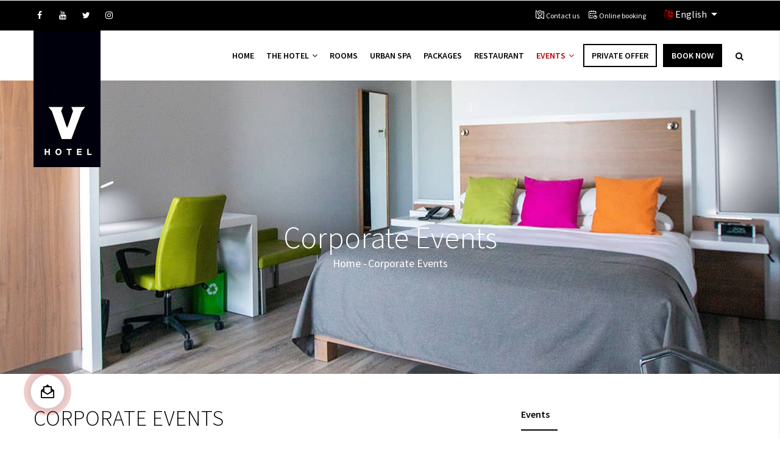

--- FILE ---
content_type: text/html; charset=UTF-8
request_url: http://hotelv.ca/en/corporate-events
body_size: 9558
content:
<!DOCTYPE html>
<html lang="en" dir="ltr" prefix="og: https://ogp.me/ns#">
  <head> 
    <meta charset="utf-8" />
<script async="async" src="https://www.googletagmanager.com/gtag/js?id=AW-16477394269"></script>
<script>window.dataLayer = window.dataLayer || []; function gtag(){dataLayer.push(arguments);} gtag('js', new Date()); gtag('config', 'AW-16477394269');
</script>
<meta name="description" content="Hotel V offers 5 conference and function rooms capable of accommodating from 10 to 120 people. Reserve at 1-800-926-6489. Technical services available" />
<link rel="canonical" href="http://hotelv.ca/en/corporate-events" />
<meta name="Generator" content="Drupal 10 (https://www.drupal.org)" />
<meta name="MobileOptimized" content="width" />
<meta name="HandheldFriendly" content="true" />
<meta name="viewport" content="width=device-width, initial-scale=1.0" />
<link rel="icon" href="/sites/default/files/favicon.ico" type="image/vnd.microsoft.icon" />
<link rel="alternate" hreflang="fr" href="http://hotelv.ca/fr/groupes-corporatifs" />
<link rel="alternate" hreflang="en" href="http://hotelv.ca/en/corporate-events" />
<script src="/sites/default/files/google_tag/primary/google_tag.script.js?t95948" defer></script>

    <title>Conference and function rooms in Gatineau – Hotel V - Outaouais</title>
    <link rel="stylesheet" media="all" href="/sites/default/files/css/css_F1jmxEfN5p90AkGrbD_I3qezQAxrB6nIpY-9EDscw_Q.css?delta=0&amp;language=en&amp;theme=gavias_gito&amp;include=eJx1ztEKwjAMBdAfmu0nSdrGGpY1I0nF-fXuwbKh-JSbCweubea4xASGU4UHgV0rucTKkoAv5htTqxM-fb9zLNpX4PB5hzCmgsqwocbfKoAZuoWbSnNsZajEkufUicvBzt0f53dcdpC7uSz0-pp95GAztaBYpiyKY3lRWVN3l_YGinFi-Q" />
<link rel="stylesheet" media="all" href="//fonts.googleapis.com/css?family=Source+Sans+Pro:300,400,600,700" />
<link rel="stylesheet" media="all" href="//fonts.googleapis.com/css?family=Great+Vibes" />
<link rel="stylesheet" media="all" href="/sites/default/files/css/css_lIiLZxxYlyTu1EHrM6JqqPdf5_Q_emyyGian3K2qud0.css?delta=3&amp;language=en&amp;theme=gavias_gito&amp;include=eJx1ztEKwjAMBdAfmu0nSdrGGpY1I0nF-fXuwbKh-JSbCweubea4xASGU4UHgV0rucTKkoAv5htTqxM-fb9zLNpX4PB5hzCmgsqwocbfKoAZuoWbSnNsZajEkufUicvBzt0f53dcdpC7uSz0-pp95GAztaBYpiyKY3lRWVN3l_YGinFi-Q" />


    <script src="/sites/default/files/js/js_mR1wPZxXIixEd2zxY-ddW4M3tfepraXCt84oP2LJZSU.js?scope=header&amp;delta=0&amp;language=en&amp;theme=gavias_gito&amp;include=eJx1zuEKwjAMBOAXqu0jSdpmNSxrRpKK8-kd6FCQ_Tru4INrcCewayOX1Fgy8MV8Y-ot4MP3nFPVsQLHTw3tLYypojJsqOl_imCGbnFS6Y69HiqzlDkP4vplv9uJ8xsuOyjDXBZ6YiiieByrKmse7tJfyPlRnQ"></script>


    <link rel="stylesheet" href="http://hotelv.ca/themes/gavias_gito/css/custom.css" media="screen" />
    <link rel="stylesheet" href="http://hotelv.ca/themes/gavias_gito/css/update.css" media="screen" />

    

    
          <style class="customize"></style>
    
  </head>

  
  <body class="layout-no-sidebars wide footer-black js-preloader path-node node--type-page">
    <a href="#main-content" class="visually-hidden focusable">
      Skip to main content
    </a>
      <div>
    <nav role="navigation" aria-labelledby="block-mobilefootermenu-menu" id="block-mobilefootermenu" class="block block-menu navigation menu--mobile-footer-menu">
          
  
  <h2  class="visually-hidden block-title" id="block-mobilefootermenu-menu"><span>Mobile Footer Menu</span></h2>
  
  <div class="block-content">
                 
              <ul class="gva_menu">
        
            <li  class="menu-item">
        <a href="https://secure.reservit.com/front126841/front.do?langcode=%5Blanguage%3Alangcode%5D&amp;custid=58&amp;hotelid=126841&amp;m=booking" gva_class="reserver-btn" gva_layout="menu-list" gva_layout_columns="3" gva_block="menusecondaireactivites" gva_block_fr="menusecondaireactivites" gva_block_en="menusecondaireactivites">Book Now</a>
        
      </li>
    
            <li  class="menu-item">
        <a href="http://softbooker.reservit.com/reservit/reserhotel.php?action=resa&amp;id=58&amp;hotelid=126841&amp;lang=%5Blanguage%3Alangcode%5D&amp;rateid=3035549&amp;ratecustid=58&amp;discountcode=direct" gva_class="offre-privee-btn" gva_layout="menu-list" gva_layout_columns="3" gva_block="menusecondaireactivites" gva_block_fr="menusecondaireactivites" gva_block_en="menusecondaireactivites">Private offer</a>
        
      </li>
        </ul>
  


        </div>  
</nav>

  </div>

    <noscript><iframe src="https://www.googletagmanager.com/ns.html?id=GTM-TDLW954" height="0" width="0" style="display:none;visibility:hidden"></iframe></noscript>
      <div class="dialog-off-canvas-main-canvas" data-off-canvas-main-canvas>
    
<div class="body-page gva-body-page">
	    <div id="jpreContent">
        <div id="jprecontent-inner">
           <div class="preloader-wrapper hidden active">
              <img src="http://hotelv.ca/themes/gavias_gito/images/preloader/preloader-7.gif" alt="" />
           </div>  
        </div>
      </div>
      <header id="header" class="header-v2">
  
      <div class="topbar">
      <div class="topbar-inner">
        <div class="container">
          <div class="row">
            <div class="col-lg-12 col-sm-12">
              <div class="topbar-content">  <div>
    <div id="block-gavias-gito-topbar" class="block block-block-content block-block-contenta87cb642-bb80-4bd8-9bb0-ed5e2d4da5e0 no-title">
  
    
      <div class="content block-content">
      
            <div class="field field--name-body field--type-text-with-summary field--label-hidden field__item"><div class="pull-left text-left">
      <ul class="inline">
            <li><a target="_blank" href="https://www.facebook.com/HotelV.ca/"><i class="fa fa-facebook"></i></a></li>
           <li><a target="_blank" href="https://www.youtube.com/channel/UCLbPI8mfZPRw7l8PhKVA6Pw"> <i class="fa fa-youtube"></i></a></li>
           <li><a target="_blank" href="https://twitter.com/hotel_v"><i class="fa fa-twitter"></i></a></li>
           <li><a target="_blank" href="https://www.instagram.com/hotelv/"><i class="fa fa-instagram"></i></a></li>
      </ul>
</div>
<div class="pull-right text-right">
     <ul class="inline">
           <li><span><i class="gv-icon-1134"></i><a href="/en/contact-us">Contact us</a></span></li>
           <li><span> <i class=" gv-icon-1128"></i><a href= "https://secure.reservit.com/front126841/front.do?m=booking&custid=58&hotelid=126841&langcode=EN" target="_blank">Online booking</a></span> </li>
      </ul>
</div></div>
      
    </div>
  </div>

  </div>
</div> 
            </div>
          </div>   
        </div>
      </div>
    </div>
  
            

   <div class="header-main gv-sticky-menu">
      <div class="container header-content-layout">
         <div class="header-main-inner p-relative">
            <div class="row">
              <div class="col-md-2 col-sm-6 col-xs-8 branding">
                                    <div>
    
      <a href="/en" title="Home" rel="home" class="site-branding-logo">
        
        <img src="/sites/default/files/logo-hotel-v-2022.jpg" alt="Home" />
        
    </a>
    
  </div>

                              </div>

              <div class="col-md-10 col-sm-6 col-xs-4 p-static">
                <div class="header-inner clearfix">
                  <div class="main-menu">
                    <div class="area-main-menu">
                      <div class="area-inner">
                          <div class="gva-offcanvas-mobile">
                            <div class="close-offcanvas hidden"><i class="fa fa-times"></i></div>
                                                            <div>
    <nav role="navigation" aria-labelledby="block-gavias-gito-mainnavigation-menu" id="block-gavias-gito-mainnavigation" class="block block-menu navigation menu--main">
          
  
  <h2  class="visually-hidden block-title" id="block-gavias-gito-mainnavigation-menu"><span>Main navigation</span></h2>
  
  <div class="block-content">
                 
<div class="gva-navigation">

              <ul  class="clearfix gva_menu gva_menu_main">
      
                              
            <li  class="menu-item ">
        <a href="/en">
                    Home
            
        </a>
          
              </li>
                          
            <li  class="menu-item menu-item--expanded ">
        <a href="/en/hotel">
                    The Hotel
                      <span class="icaret nav-plus fa fa-angle-down"></span>
            
        </a>
          
                                <ul class="menu sub-menu">
                              
            <li  class="menu-item">
        <a href="/en/cyclotourism">
                    Cyclotourism
            
        </a>
          
              </li>
                          
            <li  class="menu-item">
        <a href="/en/fitness-room">
                    Fitness Room
            
        </a>
          
              </li>
                          
            <li  class="menu-item">
        <a href="/en/motorcycle-touring">
                    Motorcycle touring
            
        </a>
          
              </li>
                          
            <li  class="menu-item">
        <a href="/en/gift-card">
                    Gift card
            
        </a>
          
              </li>
                          
            <li  class="menu-item">
        <a href="/en/loyalty-program">
                    Loyalty Program
            
        </a>
          
              </li>
        </ul>
  
              </li>
                          
            <li  class="menu-item">
        <a href="/en/hotel-rooms-gatineau">
                    Rooms
            
        </a>
          
              </li>
                          
            <li  class="menu-item">
        <a href="/en/urban-spa">
                    Urban Spa
            
        </a>
          
              </li>
                          
            <li  class="menu-item">
        <a href="/en/packages">
                    Packages
            
        </a>
          
              </li>
                          
            <li  class="menu-item ">
        <a href="/en/resto-bistro-rumeur">
                    Restaurant
            
        </a>
          
              </li>
                          
            <li  class="menu-item menu-item--expanded menu-item--active-trail ">
        <a href="/en/events-hotelv">
                    Events
                      <span class="icaret nav-plus fa fa-angle-down"></span>
            
        </a>
          
                                <ul class="menu sub-menu">
                              
            <li  class="menu-item">
        <a href="/en/room-rentals-gatineau">
                    Room rentals in Gatineau
            
        </a>
          
              </li>
                          
            <li  class="menu-item">
        <a href="/en/special-events">
                    Special Events
            
        </a>
          
              </li>
                          
            <li  class="menu-item menu-item--active-trail">
        <a href="/en/corporate-events">
                    Corporate Events
            
        </a>
          
              </li>
                          
            <li  class="menu-item">
        <a href="/en/sport-teams">
                    Sport Teams
            
        </a>
          
              </li>
        </ul>
  
              </li>
                          
            <li  class="menu-item offre-privee-btn">
        <a href="http://softbooker.reservit.com/reservit/reserhotel.php?action=resa&amp;id=58&amp;hotelid=126841&amp;lang=%5Blanguage%3Alangcode%5D&amp;rateid=3035549&amp;ratecustid=58&amp;discountcode=direct">
                    Private offer
            
        </a>
          
              </li>
                          
            <li  class="menu-item reserver-btn">
        <a href="https://secure.reservit.com/front126841/front.do?langcode=%5Blanguage%3Alangcode%5D&amp;custid=58&amp;hotelid=126841&amp;m=booking">
                    Book Now
            
        </a>
          
              </li>
        </ul>
  

</div>


        </div>  
</nav>
<div id="block-dropdownlanguage" class="block block-dropdown-language block-dropdown-languagelanguage-interface no-title">
  
    
      <div class="content block-content">
        <div class="dropbutton-wrapper" data-drupal-ajax-container><div class="dropbutton-widget"><ul class="dropdown-language-item dropbutton"><li class="en"><span class="language-link active-language">English</span></li><li class="fr"><a href="/fr/groupes-corporatifs" class="language-link" hreflang="fr">Français</a></li></ul></div></div>
    </div>
  </div>
<div id="block-widgetreservit" class="block block-block-content block-block-contentdad693f1-7807-4e77-99cf-feafe7f8f5ac no-title">
  
    
      <div class="content block-content">
      
            <div class="field field--name-body field--type-text-with-summary field--label-hidden field__item"><button id="rsvit_btn" style="display:none;">
    <i id="btn_bed_ico" class="fa fa-bed" aria-hidden="true"></i>Best price guaranteed
</button>
<div id="ReservitBestPriceWidget" style="display:none;">
    <div id="box_btn">
        <i id="box_btn_close" class="fa fa-times" aria-hidden="true"></i>
    </div>
    <div id="ReservitBestPriceWidgetbox">
        <iframe id="iframeReservitBestPriceWidget" src=""></iframe>
    </div>
</div></div>
      
    </div>
  </div>

  </div>

                              

                                                      </div> 
                          <div id="menu-bar" class="menu-bar hidden-lg hidden-md">
                            <span class="one"></span>
                            <span class="two"></span>
                            <span class="three"></span>
                          </div>
                        
                                                  <div class="gva-search-region search-region">
                            <span class="icon"><i class="fa fa-search"></i></span>
                            <div class="search-content">  
                                <div>
    <div class="search-block-form block block-search container-inline" data-drupal-selector="search-block-form" id="block-gavias-gito-searchform" role="search">
  
    
      <form action="/en/search/node" method="get" id="search-block-form" accept-charset="UTF-8" class="search-form search-block-form">
  <div class="js-form-item form-item js-form-type-search form-item-keys js-form-item-keys form-no-label">
      <label for="edit-keys" class="visually-hidden">Search</label>
        <input title="Enter the terms you wish to search for." data-drupal-selector="edit-keys" type="search" id="edit-keys" name="keys" value="" size="15" maxlength="128" class="form-search" />

        </div>
<div data-drupal-selector="edit-actions" class="form-actions js-form-wrapper form-wrapper" id="edit-actions"><input class="search-form__submit button js-form-submit form-submit" data-drupal-selector="edit-submit" type="submit" id="edit-submit" value="Search" />
</div>

</form>

  </div>

  </div>

                            </div>  
                          </div>
                                              </div>
                    </div>
                  </div>  
                </div> 
              </div>

            </div>
         </div>
      </div>
   </div>

</header>
	
   		<div class="breadcrumbs">
			  <div>
    
<div class="breadcrumb-content-inner">
  <div class="gva-breadcrumb-content">
    <div id="block-gavias-gito-breadcrumbs" class="text-light block gva-block-breadcrumb block-system block-system-breadcrumb-block no-title">
      <div class="breadcrumb-style gva-parallax-background" style="background-color: #CEF0EA;background-image: url(&#039;http://hotelv.ca/sites/default/files/breadcrumb-2020-chambres.jpg&#039;);background-position: center top;background-repeat: no-repeat;">
        <div class="container">
          <div class="breadcrumb-content-main">
            <h2 class="page-title">Corporate Events </h2>
             
                          
                          <div class="">
                <div class="content block-content">
                  <div class="breadcrumb-links">
  <div class="content-inner">
          <nav class="breadcrumb " role="navigation" aria-labelledby="system-breadcrumb">
        <h2 id="system-breadcrumb" class="visually-hidden">Breadcrumb</h2>
        <ol>
          
                            <li>
                          <a href="/en">Home</a>
                                      <span class=""> - </span>
              
          </li>
                            <li>
                          
                          
          </li>
                            <li>
                          Corporate Events
                          
          </li>
        
          <li></li>
        </ol>
      </nav>
      </div> 
</div>  
                </div>
              </div>  
                      </div> 
        </div> 
        <div class="gva-parallax-inner skrollable skrollable-between" data-bottom-top="top: -80%;" data-top-bottom="top: 0%;"></div>  
      </div> 
    </div>  
  </div>  
</div>  


  </div>

		</div>
	
	<div role="main" class="main main-page">
	
		<div class="clearfix"></div>
			

					<div class="help gav-help-region">
				<div class="container">
					<div class="content-inner">
						  <div>
    <div data-drupal-messages-fallback class="hidden"></div>

  </div>

					</div>
				</div>
			</div>
		
				
		<div class="clearfix"></div>
				
		<div class="clearfix"></div>
		
		<div id="content" class="content content-full">
			<div class="container">
				<div class="content-main-inner">
	<div class="row">
		
					
						 				 		
							
       

		<div id="page-main-content" class="main-content col-xs-12 col-md-8 sb-r ">

			<div class="main-content-inner">
				
				
									<div class="content-main">
						  <div>
    <div id="block-gavias-gito-mainpagecontent" class="block block-system block-system-main-block no-title">
  
    
      <div class="content block-content">
      <!-- Start Display article for detail page -->

  <article data-history-node-id="73" class="node node--type-page node--view-mode-full">
    <header>
      <div class="container">
        <div class="widget gsc-heading align-left style-1 padding-bottom-20">
          <h2 class="node__title title">
            <span>
<span>Corporate Events</span>
</span><span class="heading-line"></span>
          </h2>
        </div>  
      </div>
    </header>
    <div class="node__content clearfix">
      
            <div class="field field--name-field-block-builder field--type-blockbuilder field--label-hidden field__item"><div class="gavias-blockbuilder-content">
   
  <div class="gavias-blockbuilder-content"><div class="gbb-row-wrapper">
    <div class=" gbb-row bg-size-cover"  style="padding-bottom:30px" >
    <div class="bb-inner remove_padding">  
      <div class="bb-container container">
        <div class="row">
          <div class="row-wrapper clearfix">
                          <div  class="gsc-column col-lg-12 col-md-12 col-sm-12 col-xs-12">
                <div class="column-inner  bg-size-cover " >
                  <div class="column-content-inner">
                             <div class="gsc-our-gallery "> 
            <div class="owl-carousel init-carousel-owl owl-loaded owl-drag" data-items="1" data-items_lg="1" data-items_md="1" data-items_sm="2" data-items_xs="1" data-loop="1" data-speed="500" data-auto_play="1" data-auto_play_speed="2000" data-auto_play_timeout="5000" data-auto_play_hover="1" data-navigation="1" data-rewind_nav="0" data-pagination="0" data-mouse_drag="1" data-touch_drag="1">
                                                                        <div class="item"><div class="content-inner">
                        <div class="title">Business meetings and events</div>         
                        <div class="image"><img src="http://hotelv.ca/sites/default/files/inline-images/commodites/hotel-v-gatineau-salle-reunion.jpg" /></div>                     </div></div>
                      
                                                       
                                                       
                                                       
                                                       
                                                       
                                                       
                                                       
                                                       
                                                       
                           </div> 
         </div>   
                           </div>  
                                  </div>
              </div>
                
        </div>
      </div>
    </div>
  </div>  
  
  
</div>  
</div><div class="gbb-row-wrapper">
    <div class=" gbb-row bg-size-cover"  style="" >
    <div class="bb-inner remove_padding">  
      <div class="bb-container container">
        <div class="row">
          <div class="row-wrapper clearfix">
                          <div  class="gsc-column col-lg-12 col-md-12 col-sm-12 col-xs-12">
                <div class="column-inner  bg-size-cover " >
                  <div class="column-content-inner">
                    <div class="column-content  "><p>Finally, a rumour you can trust! You&rsquo;ve heard about this perfectly located, comfortable hotel that is great for your group meetings, conferences and training... well it really exists! <strong>Hotel V meeting facilities, rooms and excellent, professional service will exceed your expectations.</strong></p>
<p><strong>Why choose Hotel V? :</strong></p>
<ul>
<li>5 beautifully designed meeting rooms, with multimedia equipment</li>
<li><strong>88 rooms</strong> with a trendy design, welcoming and comfortable (top-comfort mattresses, fridge, microwave, wireless internet access)</li>
<li><strong>Customizable menus</strong> for service at the Resto Bistro Rumeur or in the meeting room</li>
<li><strong>Free parking</strong></li>
<li><strong>Easy access</strong>, close to Highway 50 and just minutes from downtown Ottawa</li>
<li><strong>Minutes from Les Promenades de l&rsquo;Outaouais shopping centre</strong></li>
</ul>
<p><strong>Meeting package, without lodging, for groups of 10 or more</strong></p>
<p><strong>This package includes :</strong></p>
<ul>
<li>Meeting room with multimedia equipment</li>
<li>Free internet access</li>
<li>Access to business services (photocopier and fax ($))</li>
<li>Mid-morning break (coffee, tea, juices, water and pastries)</li>
<li>Morning coffee top-up</li>
<li>Lunch at the Resto Bistro Rumeur or meal served in the meeting room</li>
<li>Afternoon refreshment break (soft drinks or bottled water)</li>
<li>Free on-site parking</li>
</ul>
<p><strong>Meeting package, with lodging, for groups of 10 or more</strong></p>
<p><strong>This package includes :</strong></p>
<ul>
<li>Meeting room with multimedia equipment</li>
<li>Free internet access</li>
<li>Access to business services (photocopier and fax ($))</li>
<li>Mid-morning break (coffee, tea, juices, water and pastries)</li>
<li>Morning coffee top-up</li>
<li>Lunch at the Resto Bistro Rumeur or meal served in the meeting room</li>
<li>Afternoon refreshment break (soft drinks or bottled water)</li>
<li>Free on-site parking</li>
</ul>
<p><strong>Made to measure packages</strong></p>
<p>We are sensitive to your requirements! Whether it is for a meeting, a training session, a cocktail with your colleagues or a theme supper, our team will be pleased to prepare you an economical made to measure package.</p>
<p><strong>Corporate events </strong>: contact<strong> Alex Desch&ecirc;nes</strong> at <strong>819 243-8586</strong>, <strong>ext. 431</strong> or by e-mail <strong><a href="mailto:alex@hotelv.ca">alex@hotelv.ca</a></strong>.</p>
<p><br /><strong>TECHNICAL SERVICES</strong><br /><br />50-sheet board with pencils: <strong>$50</strong><br />25-sheet board with pencils: <strong>$35</strong><br />White board with pencils: <strong>$10</strong><br />Canvas screen:<strong> $20</strong><br />Hand-held microphone: <strong>$25</strong><br />High-speed wired or wireless Internet connection: <strong>free</strong><br />XGA projector (power point presentation):<strong> $50</strong><br /><br /><strong>For all specific requests, please contact us directly by email.</strong></p>
<p>The above prices are subject to all applicable taxes, as well as service charges (15%).<br />Prices subject to change without notice.</p></div>                  </div>  
                                  </div>
              </div>
                
        </div>
      </div>
    </div>
  </div>  
      <div style="background-repeat: no-repeat;background-position:center center;" class="gva-parallax-inner skrollable skrollable-between bg-size-cover" data-bottom-top="top: -68%;" data-top-bottom="top: 0%;"></div>
  
  
</div>  
</div></div>  
 </div> 
</div>
      
    </div>
  </article>


    </div>
  </div>

  </div>

					</div>
				
							</div>

		</div>

		<!-- Sidebar Left -->
				<!-- End Sidebar Left -->

		<!-- Sidebar Right -->
									 

			<div class="col-lg-4 col-md-4 col-sm-12 col-xs-12 sidebar sidebar-right theiaStickySidebar">
				<div class="sidebar-inner">
					  <div>
    <nav role="navigation" aria-labelledby="block-menusecondaireevenement-menu" id="block-menusecondaireevenement" class="block block-menu navigation menu--menu-secondaire-evenement">
    
  
  <h2  id="block-menusecondaireevenement-menu"><span>Events</span></h2>
  
  <div class="block-content">
                 
              <ul class="gva_menu">
        
            <li  class="menu-item">
        <a href="/en/room-rentals-gatineau" gva_layout="menu-list" gva_layout_columns="3" gva_block="gavias_gito_breadcrumbs" gva_block_fr="menusecondaireactivites" gva_block_en="menusecondaireactivites" data-drupal-link-system-path="node/136">Room rentals</a>
        
      </li>
    
            <li  class="menu-item">
        <a href="/en/special-events" gva_layout="menu-list" gva_layout_columns="3" gva_block="gavias_gito_breadcrumbs" gva_block_fr="menusecondaireactivites" gva_block_en="menusecondaireactivites" data-drupal-link-system-path="node/128">Special events</a>
        
      </li>
    
            <li  class="menu-item menu-item--active-trail">
        <a href="/en/corporate-events" gva_layout="menu-list" gva_layout_columns="3" gva_block="gavias_gito_breadcrumbs" gva_block_fr="menusecondaireactivites" gva_block_en="menusecondaireactivites" data-drupal-link-system-path="node/73" class="is-active" aria-current="page">Corporates events</a>
        
      </li>
    
            <li  class="menu-item">
        <a href="/en/sport-teams" gva_layout="menu-list" gva_layout_columns="3" gva_block="gavias_gito_breadcrumbs" gva_block_fr="menusecondaireactivites" gva_block_en="menusecondaireactivites" data-drupal-link-system-path="node/127">Sport teams</a>
        
      </li>
        </ul>
  


        </div>  
</nav>
<div id="block-gavias-gito-howcanwehelpyou" class="block block-block-content block-block-contentf41634fc-4c30-48a7-b5c2-c3e4709c65f1">
  
      <h2 class="block-title" ><span>Comment pouvons-nous vous aider ?</span></h2>
    
      <div class="content block-content">
      
            <div class="field field--name-body field--type-text-with-summary field--label-hidden field__item"><div class="contact-link">
  <div class="title">How can we help you ?</div>
  <div class="desc">Contact us by phone or email</div>
  <div class="action"><a class="btn-white" href="#">Contact Us</a></div>
</div></div>
      
    </div>
  </div>

  </div>

				</div>
			</div>
				<!-- End Sidebar Right -->
		
	</div>
</div>
			</div>
		</div>

		
				
		
	</div>
</div>

<footer id="footer" class="footer">
  <div class="footer-inner">
    
         
             <div class="footer-center">
          <div class="container">      
             <div class="row">
                                  <div class="footer-first col-lg-4 col-md-4 col-sm-12 col-xs-12 column">
                      <div>
    <div id="block-contactinfo2" class="block block-block-content block-block-content65d15b8c-46dc-460f-8020-d92a2a984dda no-title">
  
    
      <div class="content block-content">
      
            <div class="field field--name-body field--type-text-with-summary field--label-hidden field__item"><div class="contact-info">
    <span class="description">The Hotel V is located in the beautiful Outaouais region, just minutes from Ottawa, this urban hotel offers well-being and comfort to its visitors.</span>
	<ul class="contact-info">
		<li><span><i class="fa fa-home"></i> 585, boul. de la Gappe Gatineau, QC, Canada </span> </li>
		<li><span><i class="fa fa-phone"></i> 1 800 926-6489 ou 819 243-8586</span></li>
<li>&nbsp;</li>
<li>CITQ Establishment number: 511081</li>
<li>&nbsp;</li>
		<li><a href="mailto:info@hotelv.ca"><i class="fa fa-envelope-o"></i> info@hotelv.ca</a> </li>
	</ul>
</div></div>
      
    </div>
  </div>

  </div>

                  </div> 
                
                                 <div class="footer-second col-lg-4 col-md-4 col-sm-12 col-xs-12 column">
                      <div>
    <div id="block-linkfooter" class="block block-block-content block-block-contentf68ff84d-6af0-4c49-8b85-ae338addc541">
  
      <h2 class="block-title" ><span>Navigation</span></h2>
    
      <div class="content block-content">
      
            <div class="field field--name-body field--type-text-with-summary field--label-hidden field__item"><div class="row">
    <div class="col-sm-6">
       <ul class="menu">
	  <li><a href="/en/hotel-rooms-gatineau">Rooms</a></li>
	  <li><a href="/en/hotel">The Hotel</a></li>
	  <li><a href="/en/resto-bistro-rumeur"> Restaurant & bar</a></li>
	  <li><a href="/en/urban-spa">Urbain Spa</a></li>
	  <li><a href="/en/packages">Packages</a></li>
          <li><a href="/en/contact-us">Contact us</a></li>
       </ul>      
    </div>
    <div class="col-sm-6">
       <ul class="menu">
	  <li><a href="/en">Home</a></li>
	  <li><a href="/en/about-us">About us</a></li>
	  <li><a href="/en/events-hotelv">Events</a></li>
	  <li><a href="/en/offre-emploi-hotelv-gatineau">Career</a></li>
       </ul>      
    </div>
</div>   </div>
      
    </div>
  </div>

  </div>

                  </div> 
                
                                  <div class="footer-third col-lg-4 col-md-4 col-sm-12 col-xs-12 column">
                      <div>
    <div id="block-socialfooter" class="text-left block block-block-content block-block-contente221b876-309a-4f07-91e7-7ca914f394ad no-title">
  
    
      <div class="content block-content">
      
            <div class="field field--name-body field--type-text-with-summary field--label-hidden field__item"><div class="social-inline">
<a href="https://www.facebook.com/HotelV.ca/"><i class="fa fa-facebook-square"></i></a>
<a href="https://twitter.com/hotel_v"><i class="fa fa-twitter-square"></i></a>
<a href="https://www.youtube.com/channel/UCLbPI8mfZPRw7l8PhKVA6Pw"><i class="fa fa-youtube-square"></i></a>
<a href="https://www.instagram.com/hotelv/"><i class="fa fa-instagram"></i></a>
</div></div>
      
    </div>
  </div>
<div id="block-origineartisanshoteliers" class="block block-block-content block-block-content32d0f563-fd59-414d-af09-51eb4b55ed19 no-title">
  
    
      <div class="content block-content">
      
            <div class="field field--name-body field--type-text-with-summary field--label-hidden field__item"><div class="social-inline"><a href="https://www.originehotels.com/en/hotels-and-inns/outaouais/hotel-v"><img alt="Origine" data-entity-type="file" data-entity-uuid="1d06b66e-35db-4af5-b9d1-b5950fe50509" src="/sites/default/files/inline-images/Hotel--v-Gatineau-Origine.png" class="align-right"></a>
<p>&nbsp;</p>
</div></div>
      
    </div>
  </div>

  </div>

                  </div> 
                
                             </div>   
          </div>
        </div>  
        
  </div>   

      <div class="copyright">
      <div class="container">
        <div class="copyright-inner">
              <div>
    <div id="block-gavias-gito-copyright" class="block block-block-content block-block-content61f17841-749f-436d-9799-1dfeefd7ad43 no-title">
  
    
      <div class="content block-content">
      
            <div class="field field--name-body field--type-text-with-summary field--label-hidden field__item"><div class="clearfix">
<div class="pull-left">
   <ul class="inline">
        <li><a href="/en/privacy-policies">Privacy policies </a></li>
        <li><a href="/en/contact-us">Contact</a></li>
        <li><a href="/fr">FRANÇAIS</a></li>
  </ul>                                  
</div>
<div class="pull-right text-right">©2026 <a>Hôtel V</a> Design and hosting<a href="https://www.clinfo.com"> CLiNFO</a></div>
</div>
<!--<div class="powr-notification-bar" id="7461f07c_1586879195"></div><script src="https://www.powr.io/powr.js?platform=drupal"></script>-->
<!--<div class="powr-popup" id="1eb4a7ae_1586880408"></div><script src="https://www.powr.io/powr.js?platform=drupal"></script>--></div>
      
    </div>
  </div>

  </div>

        </div>   
      </div>   
    </div>
   
</footer>


  </div>

    
    <script type="application/json" data-drupal-selector="drupal-settings-json">{"path":{"baseUrl":"\/","pathPrefix":"en\/","currentPath":"node\/73","currentPathIsAdmin":false,"isFront":false,"currentLanguage":"en"},"pluralDelimiter":"\u0003","suppressDeprecationErrors":true,"ajaxPageState":{"libraries":"eJx1jVEOwjAMQy802iOhdA0jWtpMSYoop2cfVJsQ_Dm24zeLYszaNuCQVbbU3KVO-HSmuo7kc04LPAjsmljmNTXijBp_eAHM0C3cVKpjzeNvIZd40sFWqkHxq8CSgC_mfWcuIzKmfZmhH8iT9Yfodyx7f27mUuiFk3VzLDGB4Rt5EWL5","theme":"gavias_gito","theme_token":null},"ajaxTrustedUrl":{"\/en\/search\/node":true},"google_adwords_lite":{"aw_id":"AW-16477394269"},"data":{"extlink":{"extTarget":true,"extTargetNoOverride":false,"extNofollow":true,"extNoreferrer":false,"extFollowNoOverride":true,"extClass":"0","extLabel":"(link is external)","extImgClass":false,"extSubdomains":true,"extExclude":"","extInclude":"","extCssExclude":"","extCssExplicit":"","extAlert":false,"extAlertText":"This link will take you to an external web site. We are not responsible for their content.","mailtoClass":"0","mailtoLabel":"(link sends email)","extUseFontAwesome":false,"extIconPlacement":"append","extFaLinkClasses":"fa fa-external-link","extFaMailtoClasses":"fa fa-envelope-o","whitelistedDomains":null}},"gavias_blockbuilder":{"url_edit":"\/en\/admin\/structure\/gavias_blockbuilder\/edit\/-----"},"gavias_customize":{"save":"http:\/\/hotelv.ca\/en\/admin\/gaviasthemer_customize\/save","preview":"http:\/\/hotelv.ca\/en\/admin\/gaviasthemer_customize\/preview","json":""},"gavias_load_ajax_view":"\/en\/custom\/gavias_hook\/ajax_view","user":{"uid":0,"permissionsHash":"776d09e60638dbf8dbdac6109dc097048e5e161b6c8cc6a45522fca4fc52d129"}}</script>
<script src="/sites/default/files/js/js_gq3MrepjBKxzwWXedzw_DjH57zcfsf_hzsRdGB1mm5o.js?scope=footer&amp;delta=0&amp;language=en&amp;theme=gavias_gito&amp;include=eJx1zuEKwjAMBOAXqu0jSdpmNSxrRpKK8-kd6FCQ_Tru4INrcCewayOX1Fgy8MV8Y-ot4MP3nFPVsQLHTw3tLYypojJsqOl_imCGbnFS6Y69HiqzlDkP4vplv9uJ8xsuOyjDXBZ6YiiieByrKmse7tJfyPlRnQ"></script>

          <div class="bottom-contact-link">
        <div class="ajax-action"><a class="use-ajax" data-dialog-options="{&quot;height&quot;:600,&quot;width&quot;:800,&quot;dialogClass&quot;:&quot;order-dialog&quot;}" data-dialog-type="modal" href="https://secure.reservit.com/front126841/front.do?langcode=FR&amp;custid=58&amp;hotelid=126841&amp;m=booking"><i class="gv-icon-236"></i><span class="dot"></span></a></div>
      </div>
    
          <div class="permission-save-hidden">
        <div class="gavias-skins-panel hidden-xs hidden-sm">
	<div class="control-panel"><i class="fa fa-eyedropper"></i></div>
	<div class="gavias-skins-panel-inner">
	   	</div>   
</div>

<div class="gavias-skins-panel gavias-skin-demo hidden-xs hidden-sm">
	<div class="control-panel"><i class="fa fa-cogs"></i></div>
	<div class="panel-skins-content">
		<div class="title">Color skins</div>
		<div class="text-center">
			<a class="item-color default" href="//hotelv.ca/en/corporate-events?gvas"></a>
			<a class="item-color blue" href="//hotelv.ca/en/corporate-events?gvas=blue"></a>
			<a class="item-color brown" href="//hotelv.ca/en/corporate-events?gvas=brown"></a>
			<a class="item-color green" href="//hotelv.ca/en/corporate-events?gvas=green"></a>
			<a class="item-color lilac" href="//hotelv.ca/en/corporate-events?gvas=lilac"></a>
			<a class="item-color lime_green" href="//hotelv.ca/en/corporate-events?gvas=lime_green"></a>
			<a class="item-color orange" href="//hotelv.ca/en/corporate-events?gvas=orange"></a>
			<a class="item-color pink" href="//hotelv.ca/en/corporate-events?gvas=pink"></a>
			<a class="item-color purple" href="//hotelv.ca/en/corporate-events?gvas=purple"></a>
			<a class="item-color red" href="//hotelv.ca/en/corporate-events?gvas=red"></a>
			<a class="item-color turquoise" href="//hotelv.ca/en/corporate-events?gvas=turquoise"></a>
			<a class="item-color turquoise2" href="//hotelv.ca/en/corporate-events?gvas=turquoise2"></a>
			<a class="item-color violet_red" href="//hotelv.ca/en/corporate-events?gvas=violet_red"></a>
			<a class="item-color violet_red2" href="//hotelv.ca/en/corporate-events?gvas=violet_red2"></a>
			<a class="item-color yellow" href="//hotelv.ca/en/corporate-events?gvas=yellow"></a>
		</div>
	</div>

	<div class="clearfix"></div>

	<div class="panel-skins-content">
		<div class="title">Body layout</div>
		<div class="text-center">
			<a class="layout" data-layout="boxed">Boxed</a>
			<a class="layout" data-layout="wide">Wide</a>
		</div>
	</div>
</div>

      </div>  
    
  </body>
</html>


--- FILE ---
content_type: text/css
request_url: http://hotelv.ca/themes/gavias_gito/css/custom.css
body_size: 2496
content:
/* LOGO SUR MOBILE */
@media (max-width: 767px) {
	.site-branding-logo img {
		max-height: 150px;
		width: auto;
	}
}

/* Widget reservit */
    #rsvit_btn {
        justify-content: center;
        align-items: center;
        transform: initial;
        padding: 10px 20px;
        border-top-left-radius: 5px;
        border-bottom-left-radius: 5px;
        background-color: #bc0001;
        color: #fff;
        border: 0;
        top: 335px;
        bottom: initial;
        cursor: pointer;
        right: 0;
        position : fixed;
        z-index: 999999;
        display: none;
    }
    #iframeReservitBestPriceWidget {
        margin: auto;
        border: none;
        max-width: initial;
        text-align: center;
        width: 100%;
        height: 100%;
        padding-top: 5px;
    }
    #btn_bed_ico {
        font-size: 1.3em;
        border: 2px solid;
        border-radius: 3px;
        padding: 2px 3px 2px 3px;
        margin-right: 5px;
    }
    #rsvit_btn>span {
        font-weight: normal;
    }
    #ReservitBestPriceWidgetbox {
        border: 0;
        position: relative;
        z-index: 999998;
        background-color : transparent;
        text-align: center;
        overflow: hidden;
        width: 250px;
        height: 100%;
    }
    #ReservitBestPriceWidget {
        position: fixed;
        top: 50%;
        display: none;
        text-align: center;
        width: 250px;
        height: 450px;
        right: 0;
        transform: translateX(0);
        transform: translateY(-50%);
        left: initial;
        z-index: 9999;
    }
    #box_btn_close {
        font-size: 16px;
        color: black;
        transition: transform 0.5s ease;
        margin: auto;
        color: #FFF;
    }
    #box_btn_close:hover {
        -webkit-transform: rotate(-45deg);
        -ms-transform: rotate(-45deg);
        -moz-transform: rotate(-45deg);
        -o-transform: rotate(-45deg);
        transform: rotate(-45deg);
    }
    #box_btn {
        -webkit-box-sizing: border-box;
        -moz-box-sizing: border-box;
        box-sizing: border-box;
        position: absolute;
        vertical-align: middle;
		background-color:#bc0001;
        top: -15px;
        left: -15px;
        width: 35px;
        height: 35px;
        border-radius: 50%;
        padding-top: 3px;
        text-align: center;
        border-style: solid;
        cursor: pointer;
        z-index: 1000000;
    }
    #ReservitBestPriceWidgetbox #widgetbody {
        border: 1px solid #bc0001;
    }
    
    /* DEBUT RESPONSIVE */
    @media (max-width: 790px) {
        #rsvit_btn {
            width: 92%;
            left: 4%;
            bottom: 0;
            top: initial;
            border-bottom-left-radius: 0;
            border-top-right-radius: 5px;
            background-color: rgba(244,158,76,0.9);
        }
        #ReservitBestPriceWidget {
            left: 50%;
            right: initial;
            margin-left: -125px;
        }
    }
    @media screen and (max-width:450px) and (orientation:portrait) {
        #ReservitBestPriceWidget {
            width: 250px;
            height: 90%;
        }
    }
    @media screen and (max-width:750px) and (orientation:landscape) {
        #ReservitBestPriceWidget {
            width: 250px;
            height: 90%;
        }
    }
    /* FIN RESPONSIVE */
/* WIDGET GUESTAPP */
/** GENERAL  */
#guestapp-reviews {
    position: relative;
    border-radius: 5px !important;
    font-family: Arial, sans-serif !important;
    font-size: 12px !important;
    font-weight: 100 !important;
    width:100% !important;
}

#guestapp-reviews p {
    margin: 8px 0;
}

#guestapp-reviews ul {
    list-style: none;
    list-style-type: none;
    padding: 0;
    margin: 0;
}

#guestapp-reviews table {
    margin: auto;
    width: 100%;
}

#guestapp-reviews table td {
    border: 0;
    vertical-align: top;
    padding: 0 5px;
    font-size: 12px;
}

.guestapp-criterias {
    padding: 0 15px;
}

.guestapp-comment {
    padding: 10px;
    border-radius: 5px;
}

.guestapp-center {
    text-align: center;
}
.guestapp-right {
    text-align: right;
}

.guestapp-bold {
    font-weight: bold;
}

.guestapp-scale {
    border-top: 1px solid white;
    font-size: 28px;
    padding: 0 8px;
}

.guestapp-mb3 {
    margin: 3px;
}
.guestapp-mb10 {
    margin-bottom: 10px;
}

.guestapp-big2 {
    font-size: 1.5em;
}
.guestapp-big3 {
    font-size: 3em;
    line-height: 1.2em;
}

.guestapp-bar {
    background-color: white;
    border: 1px solid #999;
    height: 10px;
    display: block;
    width: 100%;
    overflow: hidden;
    position: relative;
    margin: auto;
}

.guestapp-progress {
    display: block;
    height: 100%;
    width: 0;
}

.guestapp-rating-bar {
    position: absolute;
}

.guestapp-link {
    color: grey;
    font-weight: 300;
    font-size: 10px;
}
.guestapp-link:hover {
    color: #bc0001;
}

.guestapp-see-more {
    cursor: pointer;
}

.guestapp-infos {
    padding: 20px 0 0 50px;
}

/*
 * REVIEW AGGREGATE
 */

.guestapp-aggregate h1 {
    margin: 0;
    text-transform: uppercase;
    font-size: 20px;
    /*float: left;*/
    width: auto;
}

.guestapp-aggregate .guestapp-language {
    top: 15px;
    width: auto;
    position: absolute;
    right: 15px;
}

.guestapp-aggregate > .guestapp-title {
    width: 100%;
    padding: 10px;
    box-sizing: border-box;
}

.guestapp-details {
    margin: 0;
    padding: 0 10px 10px 10px;
}

.guestapp-title {
    text-align: center;
}

.guestapp-aggregate .guestapp-average {
    box-sizing: border-box;
    border-radius: 50%;
    color: white;
    height: 110px;
    padding-top: 10px;
    text-align: center;
    width: 90px;
    margin: 20px auto 0 auto;
}

/*
 * REVIEW
 */
.guestapp-review {
    padding: 10px;
}

.guestapp-rating {
    height: 31px;
    text-align: center;
    margin: 0 auto 15px auto;
}

.guestapp-review table {
    font-size: inherit;
}
.guestapp-review .ga-review-footer li:nth-child(2) {
    text-align: right;
}
.guestapp-review .guestapp-authenticity {
    text-align: right;
}
.guestapp-review .guestapp-authenticity img {
    height: 30px !important;
    width: auto;
}

.guestapp-footer {
    padding: 10px 0 0 0;
    font-size: 10px;
	background: #f5f5f5;
	height: 60px;
}

.guestapp-footer img {
    height: 40px !important;
    margin-bottom: 5px;
	position: absolute;
	right: 25px;
}

.guestapp-criterias-rating td {
    display: none;
}

.guestapp-criterias-rating.open td {
    display: table-cell;
}

.guestapp-review i {
    font-size: 12px;
}

.guestapp-content-reviews {
    max-height: 475px;
    overflow: auto;
}

.guestapp-response-container {
    margin-top:10px;
}

.guestapp-comment-response {
    padding: 0 10px;
    border-left: 1px dashed;
}

.guestapp-globals-criterias {
    display: none;
}
.guestapp-globals-criterias.open {
    display: table;
    margin-top: 10px !important;
}

.guestapp-show-globals-criterias {
    border-radius: 5px;
    padding: 5px;
    font-size: 12px;
}

/* Responsive */
@media (min-width: 480px) {
    .guestapp-average {
        position: absolute;
        left: 20px;
    }

    .guestapp-infos {
        max-width: 300px;
        margin: auto;
    }
}

/*
 * Theme sombre
 */
.guestapp-widget-obscur {
    background-color: #262f34;
    border: 1px solid #000;
    color: #f7f7f7;
    overflow: hidden;
}

.guestapp-widget-obscur table {
    color: #f7f7f7;
}

.guestapp-widget-obscur .guestapp-review {
    border-bottom: 1px solid #000;
}

.guestapp-widget-obscur .guestapp-aggregate > .guestapp-title {
    background-color: #262f34;
}

.guestapp-widget-obscur .guestapp-details {
    background-color: #262f34;
    border-bottom: 1px solid #000;
}

.guestapp-widget-obscur .guestapp-stars {
    color: #f7f7f7;
}

.guestapp-widget-obscur .guestapp-rate {
    color: #bc0001;
}

.guestapp-widget-obscur .guestapp-comment {
    background: #2B282F;
    border: 1px solid black;
}

.guestapp-widget-obscur .guestapp-footer {
    border-top: 1px solid black;
}

.guestapp-widget-obscur .guestapp-show-globals-criterias {
    border: 1px solid #A0264B;
    background-color: #bc0001;
    border-bottom: 2px solid #A0264B;
    color: white;
    cursor: pointer;
}

.guestapp-widget-obscur .guestapp-details {
    color: white;
}

.guestapp-widget-obscur .guestapp-scale {
    border-top: 1px solid white;
}

.guestapp-widget-obscur .guestapp-progress {
    background-color: #bc0001 !important;
}

.guestapp-widget-obscur .guestapp-aggregate .guestapp-average {
    background-color: #bc0001;
}

/*
 * Theme bright
 */
.guestapp-widget-bright {
    background-color: #f5f5f5;
    color: #333;
    overflow: hidden;
}

.guestapp-widget-bright table {
    color: #333;
}

.guestapp-widget-bright .guestapp-review {
    border-bottom: 1px solid #ccc;
}

.guestapp-widget-bright .guestapp-aggregate > .guestapp-title {
    background-color: #f5f5f5;
}

.guestapp-widget-bright .guestapp-details {
    background-color: #f5f5f5;
    border-bottom: 1px solid #ccc;
}

.guestapp-details {
    color: #333;
}

.guestapp-widget-bright .guestapp-stars {
    color: #333;
}

.guestapp-widget-bright .guestapp-rate {
    color: #bc0001;
}

.guestapp-widget-bright .guestapp-comment {
    background: #fff;
    border: 1px solid #ccc;
}

.guestapp-widget-bright .guestapp-comment-response {
    border-color: #ccc;
}

.guestapp-widget-bright .guestapp-show-globals-criterias {
    border: 1px solid #A0264B;
    background-color: #bc0001;
    border-bottom: 2px solid #A0264B;
    color: white;
    cursor: pointer;
}

.guestapp-widget-bright .guestapp-scale {
    border-top: 1px solid #ccc;
}

.guestapp-widget-bright .guestapp-progress {
    background-color: #bc0001 !important;
}

.guestapp-widget-bright .guestapp-aggregate .guestapp-average {
    background-color: #bc0001;
}

.block.navigation.menu--main li.offre-privee-btn a {
  padding: 6px 12px;
  border: 2px solid #000;
  margin: 5px;
}

.block.navigation.menu--main li.reserver-btn a {
  padding: 6px 12px;
  border: 2px solid #000;
  background: #000;
  margin: 5px;
}

.block.navigation.menu--main li.reserver-btn a:not(:hover) {
  color: #FFF !important;
}

@media (max-width: 991px) {
    .block.navigation.menu--main li.offre-privee-btn,
    .block.navigation.menu--main li.reserver-btn {
      display: none;
    }
    .block.navigation.menu--main li.offre-privee-btn a {
      padding: 6px 12px !important;
      margin: 0px;
    }

    .block.navigation.menu--main li.reserver-btn a {
      padding: 6px 12px !important;
      margin: 0px;
    }
}

#block-mobilefootermenu {
  display: none;   
}

@media (max-width: 991px) {
    body {
      padding-bottom: 50px;
    }
    #block-mobilefootermenu {
      display: block;
      position: fixed;
      bottom: 0px;
      width: 100%;
      padding: 0px;
      margin: 0px;
      z-index: 99;
    }
    
    #block-mobilefootermenu ul {
      list-style: none;
      width: 100%;
      margin: 0;
      padding: 0;
      border-top: 1px solid rgba(0,0,0,0.5);
      background: #FFF;
    }
    
    #block-mobilefootermenu ul li {
      display: inline-block;
      width: 49%;
      text-align: center;
      margin: 0;
      padding: 0;
    }
    
    #block-mobilefootermenu ul li a {
      width: 100%;  
      line-height: 50px;
      display: inline-block;
      margin: 0;
      text-transform: uppercase;
    }
    
    
    #block-mobilefootermenu ul li:first-child a {
      background: #000;
      color: #FFF;
    }
    
    #block-mobilefootermenu ul li:last-child a {
      
    }
}
